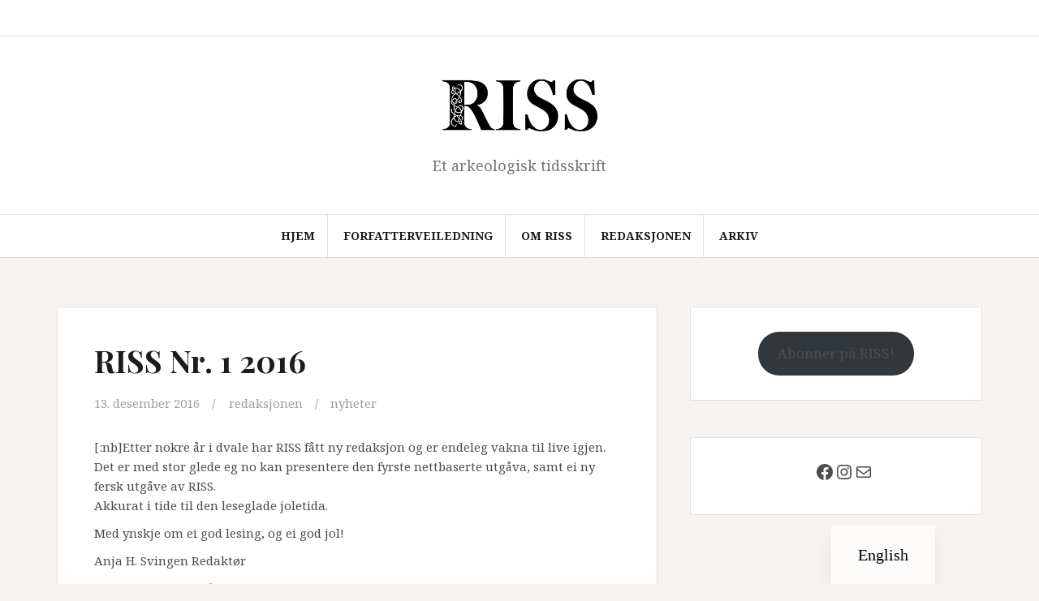

--- FILE ---
content_type: text/html; charset=UTF-8
request_url: https://riss.w.uib.no/2016/12/13/riss-nr-1-2016/
body_size: 39431
content:
<!DOCTYPE html>
<html lang="nb-NO">
<head>
<meta charset="UTF-8">
<meta name="viewport" content="width=device-width, initial-scale=1">
<link rel="profile" href="http://gmpg.org/xfn/11">
<link rel="pingback" href="https://riss.w.uib.no/xmlrpc.php">

<meta name='robots' content='index, follow, max-image-preview:large, max-snippet:-1, max-video-preview:-1' />
	<style>img:is([sizes="auto" i], [sizes^="auto," i]) { contain-intrinsic-size: 3000px 1500px }</style>
	
	<!-- This site is optimized with the Yoast SEO plugin v26.7 - https://yoast.com/wordpress/plugins/seo/ -->
	<title>RISS Nr. 1 2016 -</title>
	<link rel="canonical" href="https://riss.w.uib.no/2016/12/13/riss-nr-1-2016/" />
	<meta property="og:locale" content="nb_NO" />
	<meta property="og:type" content="article" />
	<meta property="og:title" content="RISS Nr. 1 2016 -" />
	<meta property="og:description" content="[:nb]Etter nokre år i dvale har RISS fått ny redaksjon og er endeleg vakna til live igjen. Det er med stor glede eg no kan presentere den fyrste nettbaserte utgåva, samt ei ny fersk utgåve av RISS. Akkurat i tide til den leseglade joletida. Med ynskje om ei god lesing, og ei god jol! Anja&hellip;Continue reading RISS Nr. 1 2016" />
	<meta property="og:url" content="https://riss.w.uib.no/2016/12/13/riss-nr-1-2016/" />
	<meta property="article:publisher" content="https://www.facebook.com/RISSUiB" />
	<meta property="article:published_time" content="2016-12-13T21:10:05+00:00" />
	<meta property="article:modified_time" content="2025-09-15T22:04:09+00:00" />
	<meta name="author" content="redaksjonen" />
	<meta name="twitter:card" content="summary_large_image" />
	<meta name="twitter:label1" content="Written by" />
	<meta name="twitter:data1" content="redaksjonen" />
	<meta name="twitter:label2" content="Est. reading time" />
	<meta name="twitter:data2" content="1 minutt" />
	<script type="application/ld+json" class="yoast-schema-graph">{"@context":"https://schema.org","@graph":[{"@type":"Article","@id":"https://riss.w.uib.no/2016/12/13/riss-nr-1-2016/#article","isPartOf":{"@id":"https://riss.w.uib.no/2016/12/13/riss-nr-1-2016/"},"author":{"name":"redaksjonen","@id":"https://riss.w.uib.no/#/schema/person/e4462e3617f79a8549491fba98cc7ef3"},"headline":"RISS Nr. 1 2016","datePublished":"2016-12-13T21:10:05+00:00","dateModified":"2025-09-15T22:04:09+00:00","mainEntityOfPage":{"@id":"https://riss.w.uib.no/2016/12/13/riss-nr-1-2016/"},"wordCount":138,"commentCount":0,"publisher":{"@id":"https://riss.w.uib.no/#organization"},"articleSection":["nyheter"],"inLanguage":"nb-NO","potentialAction":[{"@type":"CommentAction","name":"Comment","target":["https://riss.w.uib.no/2016/12/13/riss-nr-1-2016/#respond"]}]},{"@type":"WebPage","@id":"https://riss.w.uib.no/2016/12/13/riss-nr-1-2016/","url":"https://riss.w.uib.no/2016/12/13/riss-nr-1-2016/","name":"RISS Nr. 1 2016 -","isPartOf":{"@id":"https://riss.w.uib.no/#website"},"datePublished":"2016-12-13T21:10:05+00:00","dateModified":"2025-09-15T22:04:09+00:00","breadcrumb":{"@id":"https://riss.w.uib.no/2016/12/13/riss-nr-1-2016/#breadcrumb"},"inLanguage":"nb-NO","potentialAction":[{"@type":"ReadAction","target":["https://riss.w.uib.no/2016/12/13/riss-nr-1-2016/"]}]},{"@type":"BreadcrumbList","@id":"https://riss.w.uib.no/2016/12/13/riss-nr-1-2016/#breadcrumb","itemListElement":[{"@type":"ListItem","position":1,"name":"Hjem","item":"https://riss.w.uib.no/"},{"@type":"ListItem","position":2,"name":"RISS Nr. 1 2016"}]},{"@type":"WebSite","@id":"https://riss.w.uib.no/#website","url":"https://riss.w.uib.no/","name":"RISS – Et arkeologisk tidsskrift","description":"Et arkeologisk tidsskrift","publisher":{"@id":"https://riss.w.uib.no/#organization"},"potentialAction":[{"@type":"SearchAction","target":{"@type":"EntryPoint","urlTemplate":"https://riss.w.uib.no/?s={search_term_string}"},"query-input":{"@type":"PropertyValueSpecification","valueRequired":true,"valueName":"search_term_string"}}],"inLanguage":"nb-NO"},{"@type":"Organization","@id":"https://riss.w.uib.no/#organization","name":"RISS – Et arkeologisk tidsskrift","alternateName":"Riss","url":"https://riss.w.uib.no/","logo":{"@type":"ImageObject","inLanguage":"nb-NO","@id":"https://riss.w.uib.no/#/schema/logo/image/","url":"https://riss.w.uib.no/files/2022/05/cropped-RISS-logo.png","contentUrl":"https://riss.w.uib.no/files/2022/05/cropped-RISS-logo.png","width":1719,"height":603,"caption":"RISS – Et arkeologisk tidsskrift"},"image":{"@id":"https://riss.w.uib.no/#/schema/logo/image/"},"sameAs":["https://www.facebook.com/RISSUiB","https://www.instagram.com/riss_uib/"]},{"@type":"Person","@id":"https://riss.w.uib.no/#/schema/person/e4462e3617f79a8549491fba98cc7ef3","name":"redaksjonen","url":"https://riss.w.uib.no/author/redaksjonen/"}]}</script>
	<!-- / Yoast SEO plugin. -->


<link rel='dns-prefetch' href='//fonts.googleapis.com' />
<link rel="alternate" type="application/rss+xml" title=" &raquo; strøm" href="https://riss.w.uib.no/feed/" />
<link rel="alternate" type="application/rss+xml" title=" &raquo; kommentarstrøm" href="https://riss.w.uib.no/comments/feed/" />
<link rel="alternate" type="application/rss+xml" title=" &raquo; RISS Nr. 1 2016 kommentarstrøm" href="https://riss.w.uib.no/2016/12/13/riss-nr-1-2016/feed/" />
<script type="text/javascript">
/* <![CDATA[ */
window._wpemojiSettings = {"baseUrl":"https:\/\/s.w.org\/images\/core\/emoji\/16.0.1\/72x72\/","ext":".png","svgUrl":"https:\/\/s.w.org\/images\/core\/emoji\/16.0.1\/svg\/","svgExt":".svg","source":{"concatemoji":"https:\/\/riss.w.uib.no\/wp-includes\/js\/wp-emoji-release.min.js?ver=6.8.2"}};
/*! This file is auto-generated */
!function(s,n){var o,i,e;function c(e){try{var t={supportTests:e,timestamp:(new Date).valueOf()};sessionStorage.setItem(o,JSON.stringify(t))}catch(e){}}function p(e,t,n){e.clearRect(0,0,e.canvas.width,e.canvas.height),e.fillText(t,0,0);var t=new Uint32Array(e.getImageData(0,0,e.canvas.width,e.canvas.height).data),a=(e.clearRect(0,0,e.canvas.width,e.canvas.height),e.fillText(n,0,0),new Uint32Array(e.getImageData(0,0,e.canvas.width,e.canvas.height).data));return t.every(function(e,t){return e===a[t]})}function u(e,t){e.clearRect(0,0,e.canvas.width,e.canvas.height),e.fillText(t,0,0);for(var n=e.getImageData(16,16,1,1),a=0;a<n.data.length;a++)if(0!==n.data[a])return!1;return!0}function f(e,t,n,a){switch(t){case"flag":return n(e,"\ud83c\udff3\ufe0f\u200d\u26a7\ufe0f","\ud83c\udff3\ufe0f\u200b\u26a7\ufe0f")?!1:!n(e,"\ud83c\udde8\ud83c\uddf6","\ud83c\udde8\u200b\ud83c\uddf6")&&!n(e,"\ud83c\udff4\udb40\udc67\udb40\udc62\udb40\udc65\udb40\udc6e\udb40\udc67\udb40\udc7f","\ud83c\udff4\u200b\udb40\udc67\u200b\udb40\udc62\u200b\udb40\udc65\u200b\udb40\udc6e\u200b\udb40\udc67\u200b\udb40\udc7f");case"emoji":return!a(e,"\ud83e\udedf")}return!1}function g(e,t,n,a){var r="undefined"!=typeof WorkerGlobalScope&&self instanceof WorkerGlobalScope?new OffscreenCanvas(300,150):s.createElement("canvas"),o=r.getContext("2d",{willReadFrequently:!0}),i=(o.textBaseline="top",o.font="600 32px Arial",{});return e.forEach(function(e){i[e]=t(o,e,n,a)}),i}function t(e){var t=s.createElement("script");t.src=e,t.defer=!0,s.head.appendChild(t)}"undefined"!=typeof Promise&&(o="wpEmojiSettingsSupports",i=["flag","emoji"],n.supports={everything:!0,everythingExceptFlag:!0},e=new Promise(function(e){s.addEventListener("DOMContentLoaded",e,{once:!0})}),new Promise(function(t){var n=function(){try{var e=JSON.parse(sessionStorage.getItem(o));if("object"==typeof e&&"number"==typeof e.timestamp&&(new Date).valueOf()<e.timestamp+604800&&"object"==typeof e.supportTests)return e.supportTests}catch(e){}return null}();if(!n){if("undefined"!=typeof Worker&&"undefined"!=typeof OffscreenCanvas&&"undefined"!=typeof URL&&URL.createObjectURL&&"undefined"!=typeof Blob)try{var e="postMessage("+g.toString()+"("+[JSON.stringify(i),f.toString(),p.toString(),u.toString()].join(",")+"));",a=new Blob([e],{type:"text/javascript"}),r=new Worker(URL.createObjectURL(a),{name:"wpTestEmojiSupports"});return void(r.onmessage=function(e){c(n=e.data),r.terminate(),t(n)})}catch(e){}c(n=g(i,f,p,u))}t(n)}).then(function(e){for(var t in e)n.supports[t]=e[t],n.supports.everything=n.supports.everything&&n.supports[t],"flag"!==t&&(n.supports.everythingExceptFlag=n.supports.everythingExceptFlag&&n.supports[t]);n.supports.everythingExceptFlag=n.supports.everythingExceptFlag&&!n.supports.flag,n.DOMReady=!1,n.readyCallback=function(){n.DOMReady=!0}}).then(function(){return e}).then(function(){var e;n.supports.everything||(n.readyCallback(),(e=n.source||{}).concatemoji?t(e.concatemoji):e.wpemoji&&e.twemoji&&(t(e.twemoji),t(e.wpemoji)))}))}((window,document),window._wpemojiSettings);
/* ]]> */
</script>
<style id='wp-emoji-styles-inline-css' type='text/css'>

	img.wp-smiley, img.emoji {
		display: inline !important;
		border: none !important;
		box-shadow: none !important;
		height: 1em !important;
		width: 1em !important;
		margin: 0 0.07em !important;
		vertical-align: -0.1em !important;
		background: none !important;
		padding: 0 !important;
	}
</style>
<link rel='stylesheet' id='wp-block-library-css' href='https://riss.w.uib.no/wp-includes/css/dist/block-library/style.min.css?ver=6.8.2' type='text/css' media='all' />
<style id='classic-theme-styles-inline-css' type='text/css'>
/*! This file is auto-generated */
.wp-block-button__link{color:#fff;background-color:#32373c;border-radius:9999px;box-shadow:none;text-decoration:none;padding:calc(.667em + 2px) calc(1.333em + 2px);font-size:1.125em}.wp-block-file__button{background:#32373c;color:#fff;text-decoration:none}
</style>
<style id='global-styles-inline-css' type='text/css'>
:root{--wp--preset--aspect-ratio--square: 1;--wp--preset--aspect-ratio--4-3: 4/3;--wp--preset--aspect-ratio--3-4: 3/4;--wp--preset--aspect-ratio--3-2: 3/2;--wp--preset--aspect-ratio--2-3: 2/3;--wp--preset--aspect-ratio--16-9: 16/9;--wp--preset--aspect-ratio--9-16: 9/16;--wp--preset--color--black: #000000;--wp--preset--color--cyan-bluish-gray: #abb8c3;--wp--preset--color--white: #ffffff;--wp--preset--color--pale-pink: #f78da7;--wp--preset--color--vivid-red: #cf2e2e;--wp--preset--color--luminous-vivid-orange: #ff6900;--wp--preset--color--luminous-vivid-amber: #fcb900;--wp--preset--color--light-green-cyan: #7bdcb5;--wp--preset--color--vivid-green-cyan: #00d084;--wp--preset--color--pale-cyan-blue: #8ed1fc;--wp--preset--color--vivid-cyan-blue: #0693e3;--wp--preset--color--vivid-purple: #9b51e0;--wp--preset--gradient--vivid-cyan-blue-to-vivid-purple: linear-gradient(135deg,rgba(6,147,227,1) 0%,rgb(155,81,224) 100%);--wp--preset--gradient--light-green-cyan-to-vivid-green-cyan: linear-gradient(135deg,rgb(122,220,180) 0%,rgb(0,208,130) 100%);--wp--preset--gradient--luminous-vivid-amber-to-luminous-vivid-orange: linear-gradient(135deg,rgba(252,185,0,1) 0%,rgba(255,105,0,1) 100%);--wp--preset--gradient--luminous-vivid-orange-to-vivid-red: linear-gradient(135deg,rgba(255,105,0,1) 0%,rgb(207,46,46) 100%);--wp--preset--gradient--very-light-gray-to-cyan-bluish-gray: linear-gradient(135deg,rgb(238,238,238) 0%,rgb(169,184,195) 100%);--wp--preset--gradient--cool-to-warm-spectrum: linear-gradient(135deg,rgb(74,234,220) 0%,rgb(151,120,209) 20%,rgb(207,42,186) 40%,rgb(238,44,130) 60%,rgb(251,105,98) 80%,rgb(254,248,76) 100%);--wp--preset--gradient--blush-light-purple: linear-gradient(135deg,rgb(255,206,236) 0%,rgb(152,150,240) 100%);--wp--preset--gradient--blush-bordeaux: linear-gradient(135deg,rgb(254,205,165) 0%,rgb(254,45,45) 50%,rgb(107,0,62) 100%);--wp--preset--gradient--luminous-dusk: linear-gradient(135deg,rgb(255,203,112) 0%,rgb(199,81,192) 50%,rgb(65,88,208) 100%);--wp--preset--gradient--pale-ocean: linear-gradient(135deg,rgb(255,245,203) 0%,rgb(182,227,212) 50%,rgb(51,167,181) 100%);--wp--preset--gradient--electric-grass: linear-gradient(135deg,rgb(202,248,128) 0%,rgb(113,206,126) 100%);--wp--preset--gradient--midnight: linear-gradient(135deg,rgb(2,3,129) 0%,rgb(40,116,252) 100%);--wp--preset--font-size--small: 13px;--wp--preset--font-size--medium: 20px;--wp--preset--font-size--large: 36px;--wp--preset--font-size--x-large: 42px;--wp--preset--spacing--20: 0.44rem;--wp--preset--spacing--30: 0.67rem;--wp--preset--spacing--40: 1rem;--wp--preset--spacing--50: 1.5rem;--wp--preset--spacing--60: 2.25rem;--wp--preset--spacing--70: 3.38rem;--wp--preset--spacing--80: 5.06rem;--wp--preset--shadow--natural: 6px 6px 9px rgba(0, 0, 0, 0.2);--wp--preset--shadow--deep: 12px 12px 50px rgba(0, 0, 0, 0.4);--wp--preset--shadow--sharp: 6px 6px 0px rgba(0, 0, 0, 0.2);--wp--preset--shadow--outlined: 6px 6px 0px -3px rgba(255, 255, 255, 1), 6px 6px rgba(0, 0, 0, 1);--wp--preset--shadow--crisp: 6px 6px 0px rgba(0, 0, 0, 1);}:where(.is-layout-flex){gap: 0.5em;}:where(.is-layout-grid){gap: 0.5em;}body .is-layout-flex{display: flex;}.is-layout-flex{flex-wrap: wrap;align-items: center;}.is-layout-flex > :is(*, div){margin: 0;}body .is-layout-grid{display: grid;}.is-layout-grid > :is(*, div){margin: 0;}:where(.wp-block-columns.is-layout-flex){gap: 2em;}:where(.wp-block-columns.is-layout-grid){gap: 2em;}:where(.wp-block-post-template.is-layout-flex){gap: 1.25em;}:where(.wp-block-post-template.is-layout-grid){gap: 1.25em;}.has-black-color{color: var(--wp--preset--color--black) !important;}.has-cyan-bluish-gray-color{color: var(--wp--preset--color--cyan-bluish-gray) !important;}.has-white-color{color: var(--wp--preset--color--white) !important;}.has-pale-pink-color{color: var(--wp--preset--color--pale-pink) !important;}.has-vivid-red-color{color: var(--wp--preset--color--vivid-red) !important;}.has-luminous-vivid-orange-color{color: var(--wp--preset--color--luminous-vivid-orange) !important;}.has-luminous-vivid-amber-color{color: var(--wp--preset--color--luminous-vivid-amber) !important;}.has-light-green-cyan-color{color: var(--wp--preset--color--light-green-cyan) !important;}.has-vivid-green-cyan-color{color: var(--wp--preset--color--vivid-green-cyan) !important;}.has-pale-cyan-blue-color{color: var(--wp--preset--color--pale-cyan-blue) !important;}.has-vivid-cyan-blue-color{color: var(--wp--preset--color--vivid-cyan-blue) !important;}.has-vivid-purple-color{color: var(--wp--preset--color--vivid-purple) !important;}.has-black-background-color{background-color: var(--wp--preset--color--black) !important;}.has-cyan-bluish-gray-background-color{background-color: var(--wp--preset--color--cyan-bluish-gray) !important;}.has-white-background-color{background-color: var(--wp--preset--color--white) !important;}.has-pale-pink-background-color{background-color: var(--wp--preset--color--pale-pink) !important;}.has-vivid-red-background-color{background-color: var(--wp--preset--color--vivid-red) !important;}.has-luminous-vivid-orange-background-color{background-color: var(--wp--preset--color--luminous-vivid-orange) !important;}.has-luminous-vivid-amber-background-color{background-color: var(--wp--preset--color--luminous-vivid-amber) !important;}.has-light-green-cyan-background-color{background-color: var(--wp--preset--color--light-green-cyan) !important;}.has-vivid-green-cyan-background-color{background-color: var(--wp--preset--color--vivid-green-cyan) !important;}.has-pale-cyan-blue-background-color{background-color: var(--wp--preset--color--pale-cyan-blue) !important;}.has-vivid-cyan-blue-background-color{background-color: var(--wp--preset--color--vivid-cyan-blue) !important;}.has-vivid-purple-background-color{background-color: var(--wp--preset--color--vivid-purple) !important;}.has-black-border-color{border-color: var(--wp--preset--color--black) !important;}.has-cyan-bluish-gray-border-color{border-color: var(--wp--preset--color--cyan-bluish-gray) !important;}.has-white-border-color{border-color: var(--wp--preset--color--white) !important;}.has-pale-pink-border-color{border-color: var(--wp--preset--color--pale-pink) !important;}.has-vivid-red-border-color{border-color: var(--wp--preset--color--vivid-red) !important;}.has-luminous-vivid-orange-border-color{border-color: var(--wp--preset--color--luminous-vivid-orange) !important;}.has-luminous-vivid-amber-border-color{border-color: var(--wp--preset--color--luminous-vivid-amber) !important;}.has-light-green-cyan-border-color{border-color: var(--wp--preset--color--light-green-cyan) !important;}.has-vivid-green-cyan-border-color{border-color: var(--wp--preset--color--vivid-green-cyan) !important;}.has-pale-cyan-blue-border-color{border-color: var(--wp--preset--color--pale-cyan-blue) !important;}.has-vivid-cyan-blue-border-color{border-color: var(--wp--preset--color--vivid-cyan-blue) !important;}.has-vivid-purple-border-color{border-color: var(--wp--preset--color--vivid-purple) !important;}.has-vivid-cyan-blue-to-vivid-purple-gradient-background{background: var(--wp--preset--gradient--vivid-cyan-blue-to-vivid-purple) !important;}.has-light-green-cyan-to-vivid-green-cyan-gradient-background{background: var(--wp--preset--gradient--light-green-cyan-to-vivid-green-cyan) !important;}.has-luminous-vivid-amber-to-luminous-vivid-orange-gradient-background{background: var(--wp--preset--gradient--luminous-vivid-amber-to-luminous-vivid-orange) !important;}.has-luminous-vivid-orange-to-vivid-red-gradient-background{background: var(--wp--preset--gradient--luminous-vivid-orange-to-vivid-red) !important;}.has-very-light-gray-to-cyan-bluish-gray-gradient-background{background: var(--wp--preset--gradient--very-light-gray-to-cyan-bluish-gray) !important;}.has-cool-to-warm-spectrum-gradient-background{background: var(--wp--preset--gradient--cool-to-warm-spectrum) !important;}.has-blush-light-purple-gradient-background{background: var(--wp--preset--gradient--blush-light-purple) !important;}.has-blush-bordeaux-gradient-background{background: var(--wp--preset--gradient--blush-bordeaux) !important;}.has-luminous-dusk-gradient-background{background: var(--wp--preset--gradient--luminous-dusk) !important;}.has-pale-ocean-gradient-background{background: var(--wp--preset--gradient--pale-ocean) !important;}.has-electric-grass-gradient-background{background: var(--wp--preset--gradient--electric-grass) !important;}.has-midnight-gradient-background{background: var(--wp--preset--gradient--midnight) !important;}.has-small-font-size{font-size: var(--wp--preset--font-size--small) !important;}.has-medium-font-size{font-size: var(--wp--preset--font-size--medium) !important;}.has-large-font-size{font-size: var(--wp--preset--font-size--large) !important;}.has-x-large-font-size{font-size: var(--wp--preset--font-size--x-large) !important;}
:where(.wp-block-post-template.is-layout-flex){gap: 1.25em;}:where(.wp-block-post-template.is-layout-grid){gap: 1.25em;}
:where(.wp-block-columns.is-layout-flex){gap: 2em;}:where(.wp-block-columns.is-layout-grid){gap: 2em;}
:root :where(.wp-block-pullquote){font-size: 1.5em;line-height: 1.6;}
</style>
<link rel='stylesheet' id='amadeus-bootstrap-css' href='https://riss.w.uib.no/wp-content/themes/amadeus/css/bootstrap/css/bootstrap.min.css?ver=1' type='text/css' media='all' />
<link rel='stylesheet' id='amadeus-body-fonts-css' href='//fonts.googleapis.com/css?family=Noto+Serif%3A400%2C700%2C400italic%2C700italic&#038;ver=6.8.2' type='text/css' media='all' />
<link rel='stylesheet' id='amadeus-headings-fonts-css' href='//fonts.googleapis.com/css?family=Playfair+Display%3A400%2C700&#038;ver=6.8.2' type='text/css' media='all' />
<link rel='stylesheet' id='amadeus-style-css' href='https://riss.w.uib.no/wp-content/themes/amadeus/style.css?ver=6.8.2' type='text/css' media='all' />
<style id='amadeus-style-inline-css' type='text/css'>
.site-branding { padding:50px 0; }
.header-image { height:300px; }
@media only screen and (max-width: 1024px) { .header-image { height:300px; } }
.site-logo { max-width:200px; }
.custom-logo { max-width:200px; }
body, .widget a { color:#4c4c4c}
.social-navigation { background-color:#fff}
.social-navigation li a::before { background-color:#1c1c1c}
.branding-wrapper { background-color:#fff}
.main-navigation { background-color:#fff}
.main-navigation a { color:#1c1c1c !important;}
.site-title a, .site-title a:hover { color:#1c1c1c !important;}
.site-description { color:#767676}
.entry-title, .entry-title a { color:#1c1c1c !important;}
.entry-meta, .entry-meta a, .entry-footer, .entry-footer a { color:#9d9d9d !important;}
.site-footer, .footer-widget-area { background-color:#fff}

</style>
<link rel='stylesheet' id='amadeus-font-awesome-css' href='https://riss.w.uib.no/wp-content/themes/amadeus/fonts/font-awesome.min.css?ver=6.8.2' type='text/css' media='all' />
<link rel='stylesheet' id='trp-language-switcher-v2-css' href='https://riss.w.uib.no/wp-content/plugins/translatepress-multilingual/assets/css/trp-language-switcher-v2.css?ver=3.0.7' type='text/css' media='all' />
<script type="text/javascript" src="https://riss.w.uib.no/wp-includes/js/jquery/jquery.min.js?ver=3.7.1" id="jquery-core-js"></script>
<script type="text/javascript" src="https://riss.w.uib.no/wp-includes/js/jquery/jquery-migrate.min.js?ver=3.4.1" id="jquery-migrate-js"></script>
<script type="text/javascript" src="https://riss.w.uib.no/wp-content/themes/amadeus/js/parallax.min.js?ver=1" id="amadeus-parallax-js"></script>
<script type="text/javascript" src="https://riss.w.uib.no/wp-content/themes/amadeus/js/jquery.slicknav.min.js?ver=1" id="amadeus-slicknav-js"></script>
<script type="text/javascript" src="https://riss.w.uib.no/wp-content/themes/amadeus/js/jquery.fitvids.min.js?ver=1" id="amadeus-fitvids-js"></script>
<script type="text/javascript" src="https://riss.w.uib.no/wp-content/themes/amadeus/js/scripts.js?ver=1" id="amadeus-scripts-js"></script>
<script type="text/javascript" src="https://riss.w.uib.no/wp-content/plugins/translatepress-multilingual/assets/js/trp-frontend-language-switcher.js?ver=3.0.7" id="trp-language-switcher-js-v2-js"></script>
<link rel="https://api.w.org/" href="https://riss.w.uib.no/wp-json/" /><link rel="alternate" title="JSON" type="application/json" href="https://riss.w.uib.no/wp-json/wp/v2/posts/413" /><link rel="EditURI" type="application/rsd+xml" title="RSD" href="https://riss.w.uib.no/xmlrpc.php?rsd" />
<meta name="generator" content="WordPress 6.8.2" />
<link rel='shortlink' href='https://riss.w.uib.no/?p=413' />
<link rel="alternate" title="oEmbed (JSON)" type="application/json+oembed" href="https://riss.w.uib.no/wp-json/oembed/1.0/embed?url=https%3A%2F%2Friss.w.uib.no%2F2016%2F12%2F13%2Friss-nr-1-2016%2F" />
<link rel="alternate" title="oEmbed (XML)" type="text/xml+oembed" href="https://riss.w.uib.no/wp-json/oembed/1.0/embed?url=https%3A%2F%2Friss.w.uib.no%2F2016%2F12%2F13%2Friss-nr-1-2016%2F&#038;format=xml" />
<link rel="alternate" hreflang="nb-NO" href="https://riss.w.uib.no/2016/12/13/riss-nr-1-2016/"/>
<link rel="alternate" hreflang="en-US" href="https://riss.w.uib.no/en/2016/12/13/riss-nr-1-2016/"/>
<link rel="alternate" hreflang="nb" href="https://riss.w.uib.no/2016/12/13/riss-nr-1-2016/"/>
<link rel="alternate" hreflang="en" href="https://riss.w.uib.no/en/2016/12/13/riss-nr-1-2016/"/>
<!--[if lt IE 9]>
<script src="https://riss.w.uib.no/wp-content/themes/amadeus/js/html5shiv.js"></script>
<![endif]-->
<link rel="icon" href="https://riss.w.uib.no/files/2022/05/cropped-R-logo-32x32.jpg" sizes="32x32" />
<link rel="icon" href="https://riss.w.uib.no/files/2022/05/cropped-R-logo-192x192.jpg" sizes="192x192" />
<link rel="apple-touch-icon" href="https://riss.w.uib.no/files/2022/05/cropped-R-logo-180x180.jpg" />
<meta name="msapplication-TileImage" content="https://riss.w.uib.no/files/2022/05/cropped-R-logo-270x270.jpg" />
</head>

<body class="wp-singular post-template-default single single-post postid-413 single-format-standard wp-custom-logo wp-theme-amadeus translatepress-nb_NO">
<div id="page" class="hfeed site">
	<a class="skip-link screen-reader-text" href="#content">Skip to content</a>

	<header id="masthead" class="site-header clearfix" role="banner">

				<nav class="social-navigation clearfix">
			<div class="container">
				<div class="menu-meny-container"><ul id="menu-meny" class="menu clearfix"><li id="menu-item-781" class="menu-item menu-item-type-custom menu-item-object-custom menu-item-home menu-item-781"><a href="https://riss.w.uib.no/"><span class="screen-reader-text">Hjem</span></a></li>
<li id="menu-item-782" class="menu-item menu-item-type-post_type menu-item-object-page menu-item-782"><a href="https://riss.w.uib.no/forfatterveiledning/"><span class="screen-reader-text">Forfatterveiledning</span></a></li>
<li id="menu-item-783" class="menu-item menu-item-type-post_type menu-item-object-page menu-item-783"><a href="https://riss.w.uib.no/om/"><span class="screen-reader-text">Om RISS</span></a></li>
<li id="menu-item-784" class="menu-item menu-item-type-post_type menu-item-object-page menu-item-784"><a href="https://riss.w.uib.no/redaksjonen/"><span class="screen-reader-text">Redaksjonen</span></a></li>
<li id="menu-item-785" class="menu-item menu-item-type-post_type menu-item-object-page menu-item-785"><a href="https://riss.w.uib.no/tidligere-utgaver/"><span class="screen-reader-text">Arkiv</span></a></li>
</ul></div>			</div>
		</nav>
			

				

		<div class="branding-wrapper">
			<div class="container">
				<div class="site-branding">
					<a href="https://riss.w.uib.no/" class="custom-logo-link" rel="home"><img width="1719" height="603" src="https://riss.w.uib.no/files/2022/05/cropped-RISS-logo.png" class="custom-logo" alt="" decoding="async" fetchpriority="high" srcset="https://riss.w.uib.no/files/2022/05/cropped-RISS-logo.png 1719w, https://riss.w.uib.no/files/2022/05/cropped-RISS-logo-300x105.png 300w, https://riss.w.uib.no/files/2022/05/cropped-RISS-logo-1024x359.png 1024w, https://riss.w.uib.no/files/2022/05/cropped-RISS-logo-768x269.png 768w, https://riss.w.uib.no/files/2022/05/cropped-RISS-logo-1536x539.png 1536w, https://riss.w.uib.no/files/2022/05/cropped-RISS-logo-750x263.png 750w" sizes="(max-width: 1719px) 100vw, 1719px" /></a>
						<h1 class="site-title"><a href="https://riss.w.uib.no/" rel="home"></a></h1>
						<h2 class="site-description">Et arkeologisk tidsskrift</h2>

										</div><!-- .site-branding -->
			</div>
		</div>

				<nav id="site-navigation" class="main-navigation" role="navigation">
			<div class="container">
			<div class="menu-meny-container"><ul id="primary-menu" class="menu"><li class="menu-item menu-item-type-custom menu-item-object-custom menu-item-home menu-item-781"><a href="https://riss.w.uib.no/">Hjem</a></li>
<li class="menu-item menu-item-type-post_type menu-item-object-page menu-item-782"><a href="https://riss.w.uib.no/forfatterveiledning/">Forfatterveiledning</a></li>
<li class="menu-item menu-item-type-post_type menu-item-object-page menu-item-783"><a href="https://riss.w.uib.no/om/">Om RISS</a></li>
<li class="menu-item menu-item-type-post_type menu-item-object-page menu-item-784"><a href="https://riss.w.uib.no/redaksjonen/">Redaksjonen</a></li>
<li class="menu-item menu-item-type-post_type menu-item-object-page menu-item-785"><a href="https://riss.w.uib.no/tidligere-utgaver/">Arkiv</a></li>
</ul></div>			</div>
		</nav><!-- #site-navigation -->
		<nav class="mobile-nav"></nav>
		
	</header><!-- #masthead -->

	
	<div id="content" class="site-content container">

	<div id="primary" class="content-area">
		<main id="main" class="site-main" role="main">

		
			
<article id="post-413" class="post-413 post type-post status-publish format-standard hentry category-nyheter">
		

	<div class="post-inner">	
		<header class="entry-header">
			<h1 class="entry-title">RISS Nr. 1 2016</h1>
			<div class="entry-meta">
				<span class="posted-on"><a href="https://riss.w.uib.no/2016/12/13/riss-nr-1-2016/" rel="bookmark"><time class="entry-date published" datetime="2016-12-13T23:10:05+01:00">13. desember 2016</time><time class="updated" datetime="2025-09-16T00:04:09+02:00">16. september 2025</time></a></span><span class="byline"> <span class="author vcard"><a class="url fn n" href="https://riss.w.uib.no/author/redaksjonen/">redaksjonen</a></span></span><span class="cat-links"><a href="https://riss.w.uib.no/category/nyheter/" rel="category tag">nyheter</a></span>			</div><!-- .entry-meta -->
		</header><!-- .entry-header -->

		<div class="entry-content">
			<p>[:nb]Etter nokre år i dvale har RISS fått ny redaksjon og er endeleg vakna til live igjen.<br />
Det er med stor glede eg no kan presentere den fyrste nettbaserte utgåva, samt ei ny fersk utgåve av RISS.<br />
Akkurat i tide til den leseglade joletida.</p>
<p>Med ynskje om ei god lesing, og ei god jol!</p>
<p>Anja H. Svingen Redaktør</p>
<p><a href="http://riss.w.uib.no/files/2016/12/RISS-Nr.-1-2016.pdf">RISS Nr. 1 2016 kan finnes her</a>[:en]After a few years in a dormant state RISS has come under a new editorial staff and finally awoken from it&#8217;s slumber. It&#8217;s with great pleasure that I now present you with a brand new web based RISS. Just in time for the holiday season.</p>
<p>I hope you enjoy the reading, merry Christmas!</p>
<p>Anja H. Svingen, Editor in Chief</p>
<p><a href="http://riss.uib.no/files/2016/12/RISS-Nr.-1-2016.pdf">RISS vol. 1 2016 can be found here</a>[:]</p>
					</div><!-- .entry-content -->

		<footer class="entry-footer">
					</footer><!-- .entry-footer -->
	</div>	
</article><!-- #post-## -->

			
	<nav class="navigation post-navigation" aria-label="Innlegg">
		<h2 class="screen-reader-text">Innleggsnavigasjon</h2>
		<div class="nav-links"><div class="nav-previous"><a href="https://riss.w.uib.no/2016/12/13/endring-i-riss/" rel="prev">Endring i RISS</a></div><div class="nav-next"><a href="https://riss.w.uib.no/2017/01/17/omstrukturering-av-webside/" rel="next">Omstrukturering av websiden</a></div></div>
	</nav>
			
<div id="comments" class="comments-area">

	
	
		<div id="respond" class="comment-respond">
		<h3 id="reply-title" class="comment-reply-title">Legg igjen en kommentar <small><a rel="nofollow" id="cancel-comment-reply-link" href="/2016/12/13/riss-nr-1-2016/#respond" style="display:none;">Avbryt svar</a></small></h3><form action="https://riss.w.uib.no/wp-comments-post.php" method="post" id="commentform" class="comment-form"><p class="comment-notes"><span id="email-notes">Din e-postadresse vil ikke bli publisert.</span> <span class="required-field-message">Obligatoriske felt er merket med <span class="required">*</span></span></p><p class="comment-form-comment"><label for="comment">Kommentar <span class="required">*</span></label> <textarea id="comment" name="comment" cols="45" rows="8" maxlength="65525" required></textarea></p><p class="comment-form-author"><label for="author">Navn <span class="required">*</span></label> <input id="author" name="author" type="text" value="" size="30" maxlength="245" autocomplete="name" required /></p>
<p class="comment-form-email"><label for="email">E-post <span class="required">*</span></label> <input id="email" name="email" type="email" value="" size="30" maxlength="100" aria-describedby="email-notes" autocomplete="email" required /></p>
<p class="comment-form-url"><label for="url">Nettsted</label> <input id="url" name="url" type="url" value="" size="30" maxlength="200" autocomplete="url" /></p>
<p class="form-submit"><input name="submit" type="submit" id="submit" class="submit" value="Publiser kommentar" /> <input type='hidden' name='comment_post_ID' value='413' id='comment_post_ID' />
<input type='hidden' name='comment_parent' id='comment_parent' value='0' />
</p><p style="display: none;"><input type="hidden" id="akismet_comment_nonce" name="akismet_comment_nonce" value="93b347315a" /></p><p style="display: none !important;" class="akismet-fields-container" data-prefix="ak_"><label>&#916;<textarea name="ak_hp_textarea" cols="45" rows="8" maxlength="100"></textarea></label><input type="hidden" id="ak_js_1" name="ak_js" value="233"/><script>document.getElementById( "ak_js_1" ).setAttribute( "value", ( new Date() ).getTime() );</script></p></form>	</div><!-- #respond -->
	
</div><!-- #comments -->

		
		</main><!-- #main -->
	</div><!-- #primary -->


<div id="secondary" class="widget-area" role="complementary">
	<aside id="block-33" class="widget widget_block">
<div class="wp-block-buttons is-content-justification-center is-layout-flex wp-container-core-buttons-is-layout-16018d1d wp-block-buttons-is-layout-flex">
<div class="wp-block-button is-style-outline is-style-outline--1"><a class="wp-block-button__link wp-element-button" href="https://forms.gle/qKVNzhEpYcYPf9CRA">Abonner på RISS!</a></div>
</div>
</aside><aside id="block-7" class="widget widget_block">
<ul class="wp-block-social-links aligncenter is-layout-flex wp-block-social-links-is-layout-flex"><li class="wp-social-link wp-social-link-facebook  wp-block-social-link"><a href="https://www.facebook.com/RISSUiB" class="wp-block-social-link-anchor"><svg width="24" height="24" viewBox="0 0 24 24" version="1.1" xmlns="http://www.w3.org/2000/svg" aria-hidden="true" focusable="false"><path d="M12 2C6.5 2 2 6.5 2 12c0 5 3.7 9.1 8.4 9.9v-7H7.9V12h2.5V9.8c0-2.5 1.5-3.9 3.8-3.9 1.1 0 2.2.2 2.2.2v2.5h-1.3c-1.2 0-1.6.8-1.6 1.6V12h2.8l-.4 2.9h-2.3v7C18.3 21.1 22 17 22 12c0-5.5-4.5-10-10-10z"></path></svg><span class="wp-block-social-link-label screen-reader-text">Facebook</span></a></li>

<li class="wp-social-link wp-social-link-instagram  wp-block-social-link"><a href="https://www.instagram.com/riss_uib/" class="wp-block-social-link-anchor"><svg width="24" height="24" viewBox="0 0 24 24" version="1.1" xmlns="http://www.w3.org/2000/svg" aria-hidden="true" focusable="false"><path d="M12,4.622c2.403,0,2.688,0.009,3.637,0.052c0.877,0.04,1.354,0.187,1.671,0.31c0.42,0.163,0.72,0.358,1.035,0.673 c0.315,0.315,0.51,0.615,0.673,1.035c0.123,0.317,0.27,0.794,0.31,1.671c0.043,0.949,0.052,1.234,0.052,3.637 s-0.009,2.688-0.052,3.637c-0.04,0.877-0.187,1.354-0.31,1.671c-0.163,0.42-0.358,0.72-0.673,1.035 c-0.315,0.315-0.615,0.51-1.035,0.673c-0.317,0.123-0.794,0.27-1.671,0.31c-0.949,0.043-1.233,0.052-3.637,0.052 s-2.688-0.009-3.637-0.052c-0.877-0.04-1.354-0.187-1.671-0.31c-0.42-0.163-0.72-0.358-1.035-0.673 c-0.315-0.315-0.51-0.615-0.673-1.035c-0.123-0.317-0.27-0.794-0.31-1.671C4.631,14.688,4.622,14.403,4.622,12 s0.009-2.688,0.052-3.637c0.04-0.877,0.187-1.354,0.31-1.671c0.163-0.42,0.358-0.72,0.673-1.035 c0.315-0.315,0.615-0.51,1.035-0.673c0.317-0.123,0.794-0.27,1.671-0.31C9.312,4.631,9.597,4.622,12,4.622 M12,3 C9.556,3,9.249,3.01,8.289,3.054C7.331,3.098,6.677,3.25,6.105,3.472C5.513,3.702,5.011,4.01,4.511,4.511 c-0.5,0.5-0.808,1.002-1.038,1.594C3.25,6.677,3.098,7.331,3.054,8.289C3.01,9.249,3,9.556,3,12c0,2.444,0.01,2.751,0.054,3.711 c0.044,0.958,0.196,1.612,0.418,2.185c0.23,0.592,0.538,1.094,1.038,1.594c0.5,0.5,1.002,0.808,1.594,1.038 c0.572,0.222,1.227,0.375,2.185,0.418C9.249,20.99,9.556,21,12,21s2.751-0.01,3.711-0.054c0.958-0.044,1.612-0.196,2.185-0.418 c0.592-0.23,1.094-0.538,1.594-1.038c0.5-0.5,0.808-1.002,1.038-1.594c0.222-0.572,0.375-1.227,0.418-2.185 C20.99,14.751,21,14.444,21,12s-0.01-2.751-0.054-3.711c-0.044-0.958-0.196-1.612-0.418-2.185c-0.23-0.592-0.538-1.094-1.038-1.594 c-0.5-0.5-1.002-0.808-1.594-1.038c-0.572-0.222-1.227-0.375-2.185-0.418C14.751,3.01,14.444,3,12,3L12,3z M12,7.378 c-2.552,0-4.622,2.069-4.622,4.622S9.448,16.622,12,16.622s4.622-2.069,4.622-4.622S14.552,7.378,12,7.378z M12,15 c-1.657,0-3-1.343-3-3s1.343-3,3-3s3,1.343,3,3S13.657,15,12,15z M16.804,6.116c-0.596,0-1.08,0.484-1.08,1.08 s0.484,1.08,1.08,1.08c0.596,0,1.08-0.484,1.08-1.08S17.401,6.116,16.804,6.116z"></path></svg><span class="wp-block-social-link-label screen-reader-text">Instagram</span></a></li>

<li class="wp-social-link wp-social-link-mail  wp-block-social-link"><a href="mailto:rissred@gmail.com" class="wp-block-social-link-anchor"><svg width="24" height="24" viewBox="0 0 24 24" version="1.1" xmlns="http://www.w3.org/2000/svg" aria-hidden="true" focusable="false"><path d="M19,5H5c-1.1,0-2,.9-2,2v10c0,1.1.9,2,2,2h14c1.1,0,2-.9,2-2V7c0-1.1-.9-2-2-2zm.5,12c0,.3-.2.5-.5.5H5c-.3,0-.5-.2-.5-.5V9.8l7.5,5.6,7.5-5.6V17zm0-9.1L12,13.6,4.5,7.9V7c0-.3.2-.5.5-.5h14c.3,0,.5.2.5.5v.9z"></path></svg><span class="wp-block-social-link-label screen-reader-text">Mail</span></a></li></ul>
</aside></div><!-- #secondary -->

	</div><!-- #content -->

	
	<footer id="colophon" class="site-footer" role="contentinfo">
		<div class="scroll-container">
			<a href="#" class="scrolltop"><i class="fa fa-chevron-up"></i></a>
		</div>
		<div class="site-info container">
			<a href="http://wordpress.org/" rel="nofollow">Proudly powered by WordPress</a><span class="sep"> | </span>Theme: <a href="http://themeisle.com/themes/amadeus/" rel="nofollow">Amadeus</a> by Themeisle.		</div><!-- .site-info -->
	</footer><!-- #colophon -->
</div><!-- #page -->

<template id="tp-language" data-tp-language="nb_NO"></template><script type="speculationrules">
{"prefetch":[{"source":"document","where":{"and":[{"href_matches":"\/*"},{"not":{"href_matches":["\/wp-*.php","\/wp-admin\/*","\/files\/*","\/wp-content\/*","\/wp-content\/plugins\/*","\/wp-content\/themes\/amadeus\/*","\/*\\?(.+)"]}},{"not":{"selector_matches":"a[rel~=\"nofollow\"]"}},{"not":{"selector_matches":".no-prefetch, .no-prefetch a"}}]},"eagerness":"conservative"}]}
</script>
<style id='block-style-variation-styles-inline-css' type='text/css'>
:root :where(.wp-block-button.is-style-outline--1 .wp-block-button__link){background: transparent none;border-color: currentColor;border-width: 2px;border-style: solid;color: currentColor;padding-top: 0.667em;padding-right: 1.33em;padding-bottom: 0.667em;padding-left: 1.33em;}
</style>
<style id='core-block-supports-inline-css' type='text/css'>
.wp-container-core-buttons-is-layout-16018d1d{justify-content:center;}
</style>
<script type="text/javascript" src="https://riss.w.uib.no/wp-content/themes/amadeus/js/navigation.js?ver=20120206" id="amadeus-navigation-js"></script>
<script type="text/javascript" src="https://riss.w.uib.no/wp-content/themes/amadeus/js/skip-link-focus-fix.js?ver=20130115" id="amadeus-skip-link-focus-fix-js"></script>
<script type="text/javascript" src="https://riss.w.uib.no/wp-includes/js/comment-reply.min.js?ver=6.8.2" id="comment-reply-js" async="async" data-wp-strategy="async"></script>
<script defer type="text/javascript" src="https://riss.w.uib.no/wp-content/plugins/akismet/_inc/akismet-frontend.js?ver=1763038145" id="akismet-frontend-js"></script>

<nav
    class="trp-language-switcher trp-floating-switcher trp-ls-inline trp-switcher-position-bottom trp-opposite-language"
    style="--bg:#ffffffb2;--bg-hover:#ffffffb2;--text:#000000;--text-hover:#000000;--border:1px solid transparent;--border-radius:0px 0px 0px 0px;--flag-radius:6px;--flag-size:20px;--aspect-ratio:4/3;--font-size:16px;--switcher-width:auto;--switcher-padding:16px;--transition-duration:0.2s;--bottom:0px;--right:10vw"
    role="navigation"
    aria-label="Website language selector"
    data-no-translation
>
    
            <div class="trp-language-switcher-inner"><a aria-current="page" href="https://riss.w.uib.no/en/2016/12/13/riss-nr-1-2016/" class="trp-language-item" title="English" data-no-translation><span class="trp-language-item-name">English</span></a></div>    </nav>
<style id="trp-language-switcher-custom-css">.trp-language-switcher .trp-language-item-name { font-family: serif; font-size: 2rem; text-size-adjust: 100%; }</style>
</body>
</html>
